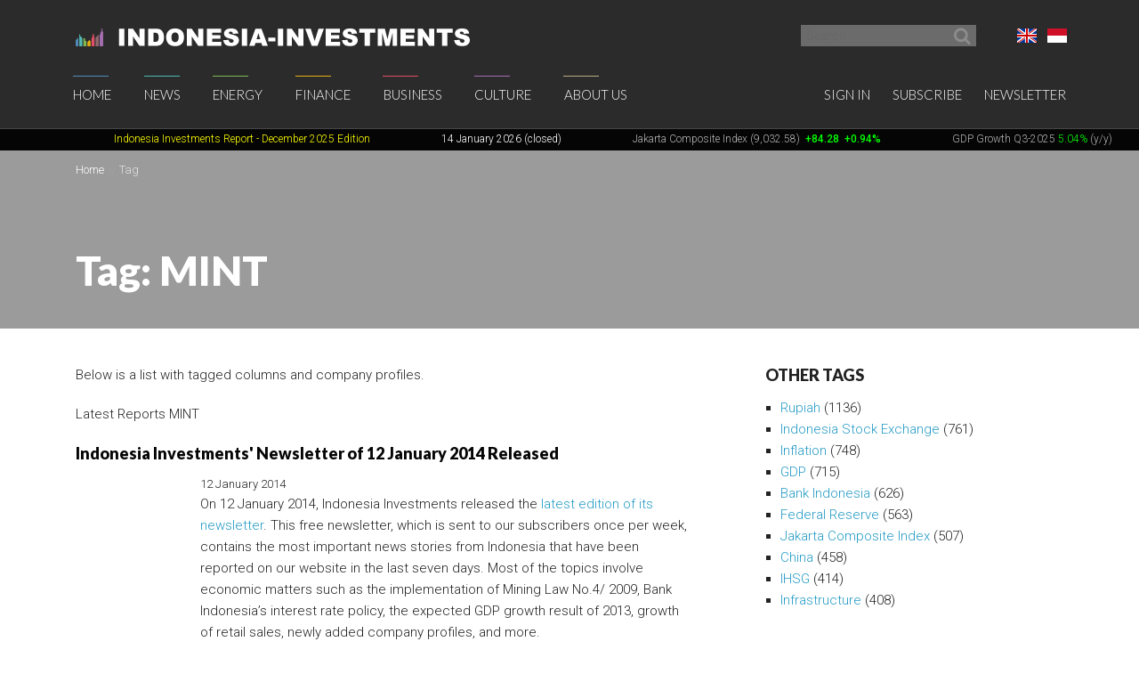

--- FILE ---
content_type: text/html; charset=utf-8
request_url: https://www.google.com/recaptcha/api2/aframe
body_size: 267
content:
<!DOCTYPE HTML><html><head><meta http-equiv="content-type" content="text/html; charset=UTF-8"></head><body><script nonce="US5YrLrgY_Y49QZoFhrHnA">/** Anti-fraud and anti-abuse applications only. See google.com/recaptcha */ try{var clients={'sodar':'https://pagead2.googlesyndication.com/pagead/sodar?'};window.addEventListener("message",function(a){try{if(a.source===window.parent){var b=JSON.parse(a.data);var c=clients[b['id']];if(c){var d=document.createElement('img');d.src=c+b['params']+'&rc='+(localStorage.getItem("rc::a")?sessionStorage.getItem("rc::b"):"");window.document.body.appendChild(d);sessionStorage.setItem("rc::e",parseInt(sessionStorage.getItem("rc::e")||0)+1);localStorage.setItem("rc::h",'1768875229174');}}}catch(b){}});window.parent.postMessage("_grecaptcha_ready", "*");}catch(b){}</script></body></html>